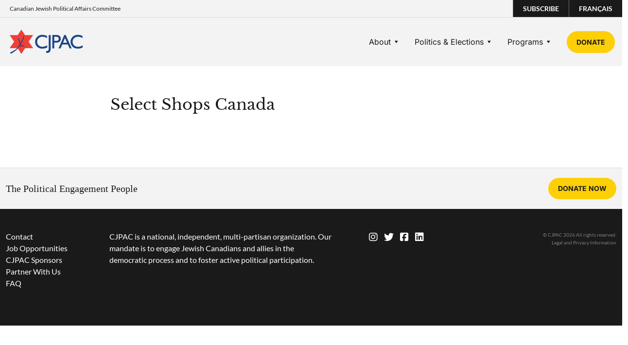

--- FILE ---
content_type: text/html; charset=UTF-8
request_url: https://cjpac.ca/sponsor-logo/select-shops-canada/
body_size: 10739
content:
<!DOCTYPE html>
<html lang="en-US">
<head>
    <meta charset="UTF-8">
    <title>Select Shops Canada - CJPAC</title>
    <link href="https://cjpac.ca/wp-content/themes/cjpac/favicon.png" rel="shortcut icon" />
    <meta name="viewport" content="width=device-width, initial-scale=1"> 
	<link rel="alternate" hreflang="x-default" href="https://cjpac.ca" />
	<link rel="alternate" hreflang="en-ca" href="https://cjpac.ca">

	<meta name='robots' content='index, follow, max-image-preview:large, max-snippet:-1, max-video-preview:-1' />
	<style>img:is([sizes="auto" i], [sizes^="auto," i]) { contain-intrinsic-size: 3000px 1500px }</style>
	
	<!-- This site is optimized with the Yoast SEO plugin v26.7 - https://yoast.com/wordpress/plugins/seo/ -->
	<link rel="canonical" href="https://cjpac.ca/sponsor-logo/select-shops-canada/" />
	<meta property="og:locale" content="en_US" />
	<meta property="og:type" content="article" />
	<meta property="og:title" content="Select Shops Canada - CJPAC" />
	<meta property="og:url" content="https://cjpac.ca/sponsor-logo/select-shops-canada/" />
	<meta property="og:site_name" content="CJPAC" />
	<meta property="article:publisher" content="https://www.facebook.com/cjpac" />
	<meta name="twitter:card" content="summary_large_image" />
	<meta name="twitter:site" content="@cjpac" />
	<script type="application/ld+json" class="yoast-schema-graph">{"@context":"https://schema.org","@graph":[{"@type":"WebPage","@id":"https://cjpac.ca/sponsor-logo/select-shops-canada/","url":"https://cjpac.ca/sponsor-logo/select-shops-canada/","name":"Select Shops Canada - CJPAC","isPartOf":{"@id":"https://cjpac.ca/#website"},"datePublished":"2022-07-25T14:53:56+00:00","breadcrumb":{"@id":"https://cjpac.ca/sponsor-logo/select-shops-canada/#breadcrumb"},"inLanguage":"en-US","potentialAction":[{"@type":"ReadAction","target":["https://cjpac.ca/sponsor-logo/select-shops-canada/"]}]},{"@type":"BreadcrumbList","@id":"https://cjpac.ca/sponsor-logo/select-shops-canada/#breadcrumb","itemListElement":[{"@type":"ListItem","position":1,"name":"Home","item":"https://cjpac.ca/"},{"@type":"ListItem","position":2,"name":"Sponsor Logos","item":"https://cjpac.ca/sponsor-logo/"},{"@type":"ListItem","position":3,"name":"Select Shops Canada"}]},{"@type":"WebSite","@id":"https://cjpac.ca/#website","url":"https://cjpac.ca/","name":"CJPAC","description":"The Political Engagement People - CJPAC is here to help community members get involved in Canadian politics.","publisher":{"@id":"https://cjpac.ca/#organization"},"potentialAction":[{"@type":"SearchAction","target":{"@type":"EntryPoint","urlTemplate":"https://cjpac.ca/?s={search_term_string}"},"query-input":{"@type":"PropertyValueSpecification","valueRequired":true,"valueName":"search_term_string"}}],"inLanguage":"en-US"},{"@type":"Organization","@id":"https://cjpac.ca/#organization","name":"Canadian Jewish Political Affairs Committee","url":"https://cjpac.ca/","logo":{"@type":"ImageObject","inLanguage":"en-US","@id":"https://cjpac.ca/#/schema/logo/image/","url":"https://cjpac.ca/wp-content/uploads/2022/05/cjpac-logo.png","contentUrl":"https://cjpac.ca/wp-content/uploads/2022/05/cjpac-logo.png","width":300,"height":100,"caption":"Canadian Jewish Political Affairs Committee"},"image":{"@id":"https://cjpac.ca/#/schema/logo/image/"},"sameAs":["https://www.facebook.com/cjpac","https://x.com/cjpac"]}]}</script>
	<!-- / Yoast SEO plugin. -->


<link rel='dns-prefetch' href='//code.jquery.com' />
<link rel='dns-prefetch' href='//cdn.jsdelivr.net' />
<link rel='dns-prefetch' href='//kit.fontawesome.com' />
<script type="text/javascript">
/* <![CDATA[ */
window._wpemojiSettings = {"baseUrl":"https:\/\/s.w.org\/images\/core\/emoji\/16.0.1\/72x72\/","ext":".png","svgUrl":"https:\/\/s.w.org\/images\/core\/emoji\/16.0.1\/svg\/","svgExt":".svg","source":{"concatemoji":"https:\/\/cjpac.ca\/wp-includes\/js\/wp-emoji-release.min.js?ver=6.8.3"}};
/*! This file is auto-generated */
!function(s,n){var o,i,e;function c(e){try{var t={supportTests:e,timestamp:(new Date).valueOf()};sessionStorage.setItem(o,JSON.stringify(t))}catch(e){}}function p(e,t,n){e.clearRect(0,0,e.canvas.width,e.canvas.height),e.fillText(t,0,0);var t=new Uint32Array(e.getImageData(0,0,e.canvas.width,e.canvas.height).data),a=(e.clearRect(0,0,e.canvas.width,e.canvas.height),e.fillText(n,0,0),new Uint32Array(e.getImageData(0,0,e.canvas.width,e.canvas.height).data));return t.every(function(e,t){return e===a[t]})}function u(e,t){e.clearRect(0,0,e.canvas.width,e.canvas.height),e.fillText(t,0,0);for(var n=e.getImageData(16,16,1,1),a=0;a<n.data.length;a++)if(0!==n.data[a])return!1;return!0}function f(e,t,n,a){switch(t){case"flag":return n(e,"\ud83c\udff3\ufe0f\u200d\u26a7\ufe0f","\ud83c\udff3\ufe0f\u200b\u26a7\ufe0f")?!1:!n(e,"\ud83c\udde8\ud83c\uddf6","\ud83c\udde8\u200b\ud83c\uddf6")&&!n(e,"\ud83c\udff4\udb40\udc67\udb40\udc62\udb40\udc65\udb40\udc6e\udb40\udc67\udb40\udc7f","\ud83c\udff4\u200b\udb40\udc67\u200b\udb40\udc62\u200b\udb40\udc65\u200b\udb40\udc6e\u200b\udb40\udc67\u200b\udb40\udc7f");case"emoji":return!a(e,"\ud83e\udedf")}return!1}function g(e,t,n,a){var r="undefined"!=typeof WorkerGlobalScope&&self instanceof WorkerGlobalScope?new OffscreenCanvas(300,150):s.createElement("canvas"),o=r.getContext("2d",{willReadFrequently:!0}),i=(o.textBaseline="top",o.font="600 32px Arial",{});return e.forEach(function(e){i[e]=t(o,e,n,a)}),i}function t(e){var t=s.createElement("script");t.src=e,t.defer=!0,s.head.appendChild(t)}"undefined"!=typeof Promise&&(o="wpEmojiSettingsSupports",i=["flag","emoji"],n.supports={everything:!0,everythingExceptFlag:!0},e=new Promise(function(e){s.addEventListener("DOMContentLoaded",e,{once:!0})}),new Promise(function(t){var n=function(){try{var e=JSON.parse(sessionStorage.getItem(o));if("object"==typeof e&&"number"==typeof e.timestamp&&(new Date).valueOf()<e.timestamp+604800&&"object"==typeof e.supportTests)return e.supportTests}catch(e){}return null}();if(!n){if("undefined"!=typeof Worker&&"undefined"!=typeof OffscreenCanvas&&"undefined"!=typeof URL&&URL.createObjectURL&&"undefined"!=typeof Blob)try{var e="postMessage("+g.toString()+"("+[JSON.stringify(i),f.toString(),p.toString(),u.toString()].join(",")+"));",a=new Blob([e],{type:"text/javascript"}),r=new Worker(URL.createObjectURL(a),{name:"wpTestEmojiSupports"});return void(r.onmessage=function(e){c(n=e.data),r.terminate(),t(n)})}catch(e){}c(n=g(i,f,p,u))}t(n)}).then(function(e){for(var t in e)n.supports[t]=e[t],n.supports.everything=n.supports.everything&&n.supports[t],"flag"!==t&&(n.supports.everythingExceptFlag=n.supports.everythingExceptFlag&&n.supports[t]);n.supports.everythingExceptFlag=n.supports.everythingExceptFlag&&!n.supports.flag,n.DOMReady=!1,n.readyCallback=function(){n.DOMReady=!0}}).then(function(){return e}).then(function(){var e;n.supports.everything||(n.readyCallback(),(e=n.source||{}).concatemoji?t(e.concatemoji):e.wpemoji&&e.twemoji&&(t(e.twemoji),t(e.wpemoji)))}))}((window,document),window._wpemojiSettings);
/* ]]> */
</script>
<link rel='stylesheet' id='bootstrap-css-css' href='https://cdn.jsdelivr.net/npm/bootstrap@5.0.2/dist/css/bootstrap.min.css?ver=6.8.3' type='text/css' media='all' />
<link rel='stylesheet' id='elementor-default-css-css' href='https://cjpac.ca/wp-content/uploads/elementor/css/post-5.css?ver=6.8.3' type='text/css' media='all' />
<link rel='stylesheet' id='theme-css-css' href='https://cjpac.ca/wp-content/themes/cjpac/style.css?ver=6.8.3' type='text/css' media='all' />
<link rel='stylesheet' id='style-css-css' href='https://cjpac.ca/wp-content/themes/cjpac/style.css?ver=9.0' type='text/css' media='all' />
<link rel='stylesheet' id='screen-styles-css' href='https://cjpac.ca/wp-content/themes/cjpac/css/main.css?ver=1.0' type='text/css' media='all' />
<style id='wp-emoji-styles-inline-css' type='text/css'>

	img.wp-smiley, img.emoji {
		display: inline !important;
		border: none !important;
		box-shadow: none !important;
		height: 1em !important;
		width: 1em !important;
		margin: 0 0.07em !important;
		vertical-align: -0.1em !important;
		background: none !important;
		padding: 0 !important;
	}
</style>
<link rel='stylesheet' id='wp-block-library-css' href='https://cjpac.ca/wp-includes/css/dist/block-library/style.min.css?ver=6.8.3' type='text/css' media='all' />
<style id='classic-theme-styles-inline-css' type='text/css'>
/*! This file is auto-generated */
.wp-block-button__link{color:#fff;background-color:#32373c;border-radius:9999px;box-shadow:none;text-decoration:none;padding:calc(.667em + 2px) calc(1.333em + 2px);font-size:1.125em}.wp-block-file__button{background:#32373c;color:#fff;text-decoration:none}
</style>
<style id='global-styles-inline-css' type='text/css'>
:root{--wp--preset--aspect-ratio--square: 1;--wp--preset--aspect-ratio--4-3: 4/3;--wp--preset--aspect-ratio--3-4: 3/4;--wp--preset--aspect-ratio--3-2: 3/2;--wp--preset--aspect-ratio--2-3: 2/3;--wp--preset--aspect-ratio--16-9: 16/9;--wp--preset--aspect-ratio--9-16: 9/16;--wp--preset--color--black: #000000;--wp--preset--color--cyan-bluish-gray: #abb8c3;--wp--preset--color--white: #ffffff;--wp--preset--color--pale-pink: #f78da7;--wp--preset--color--vivid-red: #cf2e2e;--wp--preset--color--luminous-vivid-orange: #ff6900;--wp--preset--color--luminous-vivid-amber: #fcb900;--wp--preset--color--light-green-cyan: #7bdcb5;--wp--preset--color--vivid-green-cyan: #00d084;--wp--preset--color--pale-cyan-blue: #8ed1fc;--wp--preset--color--vivid-cyan-blue: #0693e3;--wp--preset--color--vivid-purple: #9b51e0;--wp--preset--gradient--vivid-cyan-blue-to-vivid-purple: linear-gradient(135deg,rgba(6,147,227,1) 0%,rgb(155,81,224) 100%);--wp--preset--gradient--light-green-cyan-to-vivid-green-cyan: linear-gradient(135deg,rgb(122,220,180) 0%,rgb(0,208,130) 100%);--wp--preset--gradient--luminous-vivid-amber-to-luminous-vivid-orange: linear-gradient(135deg,rgba(252,185,0,1) 0%,rgba(255,105,0,1) 100%);--wp--preset--gradient--luminous-vivid-orange-to-vivid-red: linear-gradient(135deg,rgba(255,105,0,1) 0%,rgb(207,46,46) 100%);--wp--preset--gradient--very-light-gray-to-cyan-bluish-gray: linear-gradient(135deg,rgb(238,238,238) 0%,rgb(169,184,195) 100%);--wp--preset--gradient--cool-to-warm-spectrum: linear-gradient(135deg,rgb(74,234,220) 0%,rgb(151,120,209) 20%,rgb(207,42,186) 40%,rgb(238,44,130) 60%,rgb(251,105,98) 80%,rgb(254,248,76) 100%);--wp--preset--gradient--blush-light-purple: linear-gradient(135deg,rgb(255,206,236) 0%,rgb(152,150,240) 100%);--wp--preset--gradient--blush-bordeaux: linear-gradient(135deg,rgb(254,205,165) 0%,rgb(254,45,45) 50%,rgb(107,0,62) 100%);--wp--preset--gradient--luminous-dusk: linear-gradient(135deg,rgb(255,203,112) 0%,rgb(199,81,192) 50%,rgb(65,88,208) 100%);--wp--preset--gradient--pale-ocean: linear-gradient(135deg,rgb(255,245,203) 0%,rgb(182,227,212) 50%,rgb(51,167,181) 100%);--wp--preset--gradient--electric-grass: linear-gradient(135deg,rgb(202,248,128) 0%,rgb(113,206,126) 100%);--wp--preset--gradient--midnight: linear-gradient(135deg,rgb(2,3,129) 0%,rgb(40,116,252) 100%);--wp--preset--font-size--small: 13px;--wp--preset--font-size--medium: 20px;--wp--preset--font-size--large: 36px;--wp--preset--font-size--x-large: 42px;--wp--preset--spacing--20: 0.44rem;--wp--preset--spacing--30: 0.67rem;--wp--preset--spacing--40: 1rem;--wp--preset--spacing--50: 1.5rem;--wp--preset--spacing--60: 2.25rem;--wp--preset--spacing--70: 3.38rem;--wp--preset--spacing--80: 5.06rem;--wp--preset--shadow--natural: 6px 6px 9px rgba(0, 0, 0, 0.2);--wp--preset--shadow--deep: 12px 12px 50px rgba(0, 0, 0, 0.4);--wp--preset--shadow--sharp: 6px 6px 0px rgba(0, 0, 0, 0.2);--wp--preset--shadow--outlined: 6px 6px 0px -3px rgba(255, 255, 255, 1), 6px 6px rgba(0, 0, 0, 1);--wp--preset--shadow--crisp: 6px 6px 0px rgba(0, 0, 0, 1);}:where(.is-layout-flex){gap: 0.5em;}:where(.is-layout-grid){gap: 0.5em;}body .is-layout-flex{display: flex;}.is-layout-flex{flex-wrap: wrap;align-items: center;}.is-layout-flex > :is(*, div){margin: 0;}body .is-layout-grid{display: grid;}.is-layout-grid > :is(*, div){margin: 0;}:where(.wp-block-columns.is-layout-flex){gap: 2em;}:where(.wp-block-columns.is-layout-grid){gap: 2em;}:where(.wp-block-post-template.is-layout-flex){gap: 1.25em;}:where(.wp-block-post-template.is-layout-grid){gap: 1.25em;}.has-black-color{color: var(--wp--preset--color--black) !important;}.has-cyan-bluish-gray-color{color: var(--wp--preset--color--cyan-bluish-gray) !important;}.has-white-color{color: var(--wp--preset--color--white) !important;}.has-pale-pink-color{color: var(--wp--preset--color--pale-pink) !important;}.has-vivid-red-color{color: var(--wp--preset--color--vivid-red) !important;}.has-luminous-vivid-orange-color{color: var(--wp--preset--color--luminous-vivid-orange) !important;}.has-luminous-vivid-amber-color{color: var(--wp--preset--color--luminous-vivid-amber) !important;}.has-light-green-cyan-color{color: var(--wp--preset--color--light-green-cyan) !important;}.has-vivid-green-cyan-color{color: var(--wp--preset--color--vivid-green-cyan) !important;}.has-pale-cyan-blue-color{color: var(--wp--preset--color--pale-cyan-blue) !important;}.has-vivid-cyan-blue-color{color: var(--wp--preset--color--vivid-cyan-blue) !important;}.has-vivid-purple-color{color: var(--wp--preset--color--vivid-purple) !important;}.has-black-background-color{background-color: var(--wp--preset--color--black) !important;}.has-cyan-bluish-gray-background-color{background-color: var(--wp--preset--color--cyan-bluish-gray) !important;}.has-white-background-color{background-color: var(--wp--preset--color--white) !important;}.has-pale-pink-background-color{background-color: var(--wp--preset--color--pale-pink) !important;}.has-vivid-red-background-color{background-color: var(--wp--preset--color--vivid-red) !important;}.has-luminous-vivid-orange-background-color{background-color: var(--wp--preset--color--luminous-vivid-orange) !important;}.has-luminous-vivid-amber-background-color{background-color: var(--wp--preset--color--luminous-vivid-amber) !important;}.has-light-green-cyan-background-color{background-color: var(--wp--preset--color--light-green-cyan) !important;}.has-vivid-green-cyan-background-color{background-color: var(--wp--preset--color--vivid-green-cyan) !important;}.has-pale-cyan-blue-background-color{background-color: var(--wp--preset--color--pale-cyan-blue) !important;}.has-vivid-cyan-blue-background-color{background-color: var(--wp--preset--color--vivid-cyan-blue) !important;}.has-vivid-purple-background-color{background-color: var(--wp--preset--color--vivid-purple) !important;}.has-black-border-color{border-color: var(--wp--preset--color--black) !important;}.has-cyan-bluish-gray-border-color{border-color: var(--wp--preset--color--cyan-bluish-gray) !important;}.has-white-border-color{border-color: var(--wp--preset--color--white) !important;}.has-pale-pink-border-color{border-color: var(--wp--preset--color--pale-pink) !important;}.has-vivid-red-border-color{border-color: var(--wp--preset--color--vivid-red) !important;}.has-luminous-vivid-orange-border-color{border-color: var(--wp--preset--color--luminous-vivid-orange) !important;}.has-luminous-vivid-amber-border-color{border-color: var(--wp--preset--color--luminous-vivid-amber) !important;}.has-light-green-cyan-border-color{border-color: var(--wp--preset--color--light-green-cyan) !important;}.has-vivid-green-cyan-border-color{border-color: var(--wp--preset--color--vivid-green-cyan) !important;}.has-pale-cyan-blue-border-color{border-color: var(--wp--preset--color--pale-cyan-blue) !important;}.has-vivid-cyan-blue-border-color{border-color: var(--wp--preset--color--vivid-cyan-blue) !important;}.has-vivid-purple-border-color{border-color: var(--wp--preset--color--vivid-purple) !important;}.has-vivid-cyan-blue-to-vivid-purple-gradient-background{background: var(--wp--preset--gradient--vivid-cyan-blue-to-vivid-purple) !important;}.has-light-green-cyan-to-vivid-green-cyan-gradient-background{background: var(--wp--preset--gradient--light-green-cyan-to-vivid-green-cyan) !important;}.has-luminous-vivid-amber-to-luminous-vivid-orange-gradient-background{background: var(--wp--preset--gradient--luminous-vivid-amber-to-luminous-vivid-orange) !important;}.has-luminous-vivid-orange-to-vivid-red-gradient-background{background: var(--wp--preset--gradient--luminous-vivid-orange-to-vivid-red) !important;}.has-very-light-gray-to-cyan-bluish-gray-gradient-background{background: var(--wp--preset--gradient--very-light-gray-to-cyan-bluish-gray) !important;}.has-cool-to-warm-spectrum-gradient-background{background: var(--wp--preset--gradient--cool-to-warm-spectrum) !important;}.has-blush-light-purple-gradient-background{background: var(--wp--preset--gradient--blush-light-purple) !important;}.has-blush-bordeaux-gradient-background{background: var(--wp--preset--gradient--blush-bordeaux) !important;}.has-luminous-dusk-gradient-background{background: var(--wp--preset--gradient--luminous-dusk) !important;}.has-pale-ocean-gradient-background{background: var(--wp--preset--gradient--pale-ocean) !important;}.has-electric-grass-gradient-background{background: var(--wp--preset--gradient--electric-grass) !important;}.has-midnight-gradient-background{background: var(--wp--preset--gradient--midnight) !important;}.has-small-font-size{font-size: var(--wp--preset--font-size--small) !important;}.has-medium-font-size{font-size: var(--wp--preset--font-size--medium) !important;}.has-large-font-size{font-size: var(--wp--preset--font-size--large) !important;}.has-x-large-font-size{font-size: var(--wp--preset--font-size--x-large) !important;}
:where(.wp-block-post-template.is-layout-flex){gap: 1.25em;}:where(.wp-block-post-template.is-layout-grid){gap: 1.25em;}
:where(.wp-block-columns.is-layout-flex){gap: 2em;}:where(.wp-block-columns.is-layout-grid){gap: 2em;}
:root :where(.wp-block-pullquote){font-size: 1.5em;line-height: 1.6;}
</style>
<link rel='stylesheet' id='megamenu-css' href='https://cjpac.ca/wp-content/uploads/maxmegamenu/style.css?ver=fa5486' type='text/css' media='all' />
<link rel='stylesheet' id='dashicons-css' href='https://cjpac.ca/wp-includes/css/dashicons.min.css?ver=6.8.3' type='text/css' media='all' />
<link rel='stylesheet' id='megamenu-genericons-css' href='https://cjpac.ca/wp-content/plugins/megamenu-pro/icons/genericons/genericons/genericons.css?ver=2.4.4' type='text/css' media='all' />
<link rel='stylesheet' id='megamenu-fontawesome-css' href='https://cjpac.ca/wp-content/plugins/megamenu-pro/icons/fontawesome/css/font-awesome.min.css?ver=2.4.4' type='text/css' media='all' />
<link rel='stylesheet' id='megamenu-fontawesome5-css' href='https://cjpac.ca/wp-content/plugins/megamenu-pro/icons/fontawesome5/css/all.min.css?ver=2.4.4' type='text/css' media='all' />
<link rel='stylesheet' id='megamenu-fontawesome6-css' href='https://cjpac.ca/wp-content/plugins/megamenu-pro/icons/fontawesome6/css/all.min.css?ver=2.4.4' type='text/css' media='all' />
<link rel='stylesheet' id='elementor-icons-css' href='https://cjpac.ca/wp-content/plugins/elementor/assets/lib/eicons/css/elementor-icons.min.css?ver=5.45.0' type='text/css' media='all' />
<link rel='stylesheet' id='elementor-frontend-css' href='https://cjpac.ca/wp-content/plugins/elementor/assets/css/frontend.min.css?ver=3.34.1' type='text/css' media='all' />
<link rel='stylesheet' id='elementor-post-5-css' href='https://cjpac.ca/wp-content/uploads/elementor/css/post-5.css?ver=1768660697' type='text/css' media='all' />
<link rel='stylesheet' id='elementor-gf-local-lato-css' href='https://cjpac.ca/wp-content/uploads/elementor/google-fonts/css/lato.css?ver=1742222241' type='text/css' media='all' />
<link rel='stylesheet' id='elementor-gf-local-librebaskerville-css' href='https://cjpac.ca/wp-content/uploads/elementor/google-fonts/css/librebaskerville.css?ver=1742222243' type='text/css' media='all' />
<link rel='stylesheet' id='elementor-gf-local-roboto-css' href='https://cjpac.ca/wp-content/uploads/elementor/google-fonts/css/roboto.css?ver=1742222265' type='text/css' media='all' />
<link rel='stylesheet' id='elementor-gf-local-francoisone-css' href='https://cjpac.ca/wp-content/uploads/elementor/google-fonts/css/francoisone.css?ver=1742222266' type='text/css' media='all' />
<link rel='stylesheet' id='elementor-gf-local-inter-css' href='https://cjpac.ca/wp-content/uploads/elementor/google-fonts/css/inter.css?ver=1742222288' type='text/css' media='all' />
<script type="text/javascript" src="https://code.jquery.com/jquery-latest.min.js?ver=6.8.3" id="jq-js"></script>
<script type="text/javascript" src="https://cdn.jsdelivr.net/npm/masonry-layout@4.2.2/dist/masonry.pkgd.min.js?ver=6.8.3" id="boot-masonry-js"></script>
<script type="text/javascript" src="https://cjpac.ca/wp-includes/js/jquery/jquery.min.js?ver=3.7.1" id="jquery-core-js"></script>
<script type="text/javascript" src="https://cjpac.ca/wp-includes/js/jquery/jquery-migrate.min.js?ver=3.4.1" id="jquery-migrate-js"></script>
<script type="text/javascript" src="https://kit.fontawesome.com/7be1b0ce87.js?ver=6.8.3" id="font-awesome-js"></script>
<script type="text/javascript" src="https://cjpac.ca/wp-content/themes/cjpac/js/nav.js?ver=6.8.3" id="nav-js-js"></script>
<script type="text/javascript" src="https://cjpac.ca/wp-content/themes/cjpac/js/accordions.js?ver=6.8.3" id="accordions-js-js"></script>
<link rel="https://api.w.org/" href="https://cjpac.ca/wp-json/" /><link rel="alternate" title="JSON" type="application/json" href="https://cjpac.ca/wp-json/wp/v2/sponsor-logo/25956" /><link rel="EditURI" type="application/rsd+xml" title="RSD" href="https://cjpac.ca/xmlrpc.php?rsd" />
<link rel='shortlink' href='https://cjpac.ca/?p=25956' />
<link rel="alternate" title="oEmbed (JSON)" type="application/json+oembed" href="https://cjpac.ca/wp-json/oembed/1.0/embed?url=https%3A%2F%2Fcjpac.ca%2Fsponsor-logo%2Fselect-shops-canada%2F" />
<link rel="alternate" title="oEmbed (XML)" type="text/xml+oembed" href="https://cjpac.ca/wp-json/oembed/1.0/embed?url=https%3A%2F%2Fcjpac.ca%2Fsponsor-logo%2Fselect-shops-canada%2F&#038;format=xml" />
<meta name="generator" content="Elementor 3.34.1; features: additional_custom_breakpoints; settings: css_print_method-external, google_font-enabled, font_display-auto">
<script async src="https://www.googletagmanager.com/gtag/js?id=G-GM5LR6B6F4"></script>
<script>
  window.dataLayer = window.dataLayer || [];
  function gtag(){dataLayer.push(arguments);}
  gtag('js', new Date());

  gtag('config', 'G-GM5LR6B6F4');
</script>
			<style>
				.e-con.e-parent:nth-of-type(n+4):not(.e-lazyloaded):not(.e-no-lazyload),
				.e-con.e-parent:nth-of-type(n+4):not(.e-lazyloaded):not(.e-no-lazyload) * {
					background-image: none !important;
				}
				@media screen and (max-height: 1024px) {
					.e-con.e-parent:nth-of-type(n+3):not(.e-lazyloaded):not(.e-no-lazyload),
					.e-con.e-parent:nth-of-type(n+3):not(.e-lazyloaded):not(.e-no-lazyload) * {
						background-image: none !important;
					}
				}
				@media screen and (max-height: 640px) {
					.e-con.e-parent:nth-of-type(n+2):not(.e-lazyloaded):not(.e-no-lazyload),
					.e-con.e-parent:nth-of-type(n+2):not(.e-lazyloaded):not(.e-no-lazyload) * {
						background-image: none !important;
					}
				}
			</style>
			<style type="text/css">/** Mega Menu CSS: fs **/</style>

		
</head>
<body class="wp-singular sponsor-logo-template-default single single-sponsor-logo postid-25956 wp-theme-cjpac mega-menu-main-menu-en mega-menu-secondary-menu-en mega-menu-main-menu-fr mega-menu-secondary-menu-fr elementor-default elementor-kit-5">
 
	<header>  
		<div class="header-upper">
			<div class="org-name">Canadian Jewish Political Affairs Committee</div>
			<nav class="secondary-menu"> 
				<div id="mega-menu-wrap-secondary-menu-en" class="mega-menu-wrap"><div class="mega-menu-toggle"><div class="mega-toggle-blocks-left"></div><div class="mega-toggle-blocks-center"></div><div class="mega-toggle-blocks-right"><div class='mega-toggle-block mega-menu-toggle-animated-block mega-toggle-block-0' id='mega-toggle-block-0'><button aria-label="Toggle Menu" class="mega-toggle-animated mega-toggle-animated-slider" type="button" aria-expanded="false">
                  <span class="mega-toggle-animated-box">
                    <span class="mega-toggle-animated-inner"></span>
                  </span>
                </button></div></div></div><ul id="mega-menu-secondary-menu-en" class="mega-menu max-mega-menu mega-menu-horizontal mega-no-js" data-event="hover_intent" data-effect="fade_up" data-effect-speed="100" data-effect-mobile="disabled" data-effect-speed-mobile="0" data-mobile-force-width="false" data-second-click="go" data-document-click="collapse" data-vertical-behaviour="standard" data-breakpoint="0" data-unbind="true" data-mobile-state="collapse_all" data-mobile-direction="vertical" data-hover-intent-timeout="300" data-hover-intent-interval="100" data-overlay-desktop="false" data-overlay-mobile="false"><li class="mega-menu-item mega-menu-item-type-post_type mega-menu-item-object-page mega-align-bottom-left mega-menu-flyout mega-menu-item-26761" id="mega-menu-item-26761"><a class="mega-menu-link" href="https://cjpac.ca/subscribe/" tabindex="0">Subscribe</a></li><li class="mega-menu-item mega-menu-item-type-custom mega-menu-item-object-custom mega-align-bottom-left mega-menu-flyout mega-menu-item-26207" id="mega-menu-item-26207"><a class="mega-menu-link" href="/fr" tabindex="0">Français</a></li></ul></div>  
			</nav>
		</div>
		<div class="header-lower">
			<a class="site-logo" href="https://cjpac.ca">CJPAC</a>
			<a class="mobile-nav-btn" href="https://cjpac.pllenty.com/" target="_blank">Donate</a>
			<nav class="main-menu">  
				<div id="mega-menu-wrap-main-menu-en" class="mega-menu-wrap"><div class="mega-menu-toggle"><div class="mega-toggle-blocks-left"></div><div class="mega-toggle-blocks-center"></div><div class="mega-toggle-blocks-right"><div class='mega-toggle-block mega-menu-toggle-animated-block mega-toggle-block-1' id='mega-toggle-block-1'><button aria-label="Toggle Menu" class="mega-toggle-animated mega-toggle-animated-slider" type="button" aria-expanded="false">
                  <span class="mega-toggle-animated-box">
                    <span class="mega-toggle-animated-inner"></span>
                  </span>
                </button></div></div></div><ul id="mega-menu-main-menu-en" class="mega-menu max-mega-menu mega-menu-horizontal mega-no-js" data-event="hover_intent" data-effect="fade_up" data-effect-speed="100" data-effect-mobile="disabled" data-effect-speed-mobile="0" data-mobile-force-width="body" data-second-click="go" data-document-click="collapse" data-vertical-behaviour="standard" data-breakpoint="992" data-unbind="true" data-mobile-state="collapse_all" data-mobile-direction="vertical" data-hover-intent-timeout="300" data-hover-intent-interval="100" data-overlay-desktop="false" data-overlay-mobile="false"><li class="mega-menu-item mega-menu-item-type-custom mega-menu-item-object-custom mega-menu-item-has-children mega-align-bottom-left mega-menu-flyout mega-menu-item-43" id="mega-menu-item-43"><a class="mega-menu-link" href="#" aria-expanded="false" tabindex="0">About<span class="mega-indicator" aria-hidden="true"></span></a>
<ul class="mega-sub-menu">
<li class="mega-menu-item mega-menu-item-type-post_type mega-menu-item-object-page mega-menu-item-44" id="mega-menu-item-44"><a class="mega-menu-link" href="https://cjpac.ca/about-cjpac/">About CJPAC</a></li><li class="mega-menu-item mega-menu-item-type-post_type mega-menu-item-object-page mega-menu-item-46" id="mega-menu-item-46"><a class="mega-menu-link" href="https://cjpac.ca/staff/">Staff</a></li><li class="mega-menu-item mega-menu-item-type-post_type mega-menu-item-object-page mega-menu-item-45" id="mega-menu-item-45"><a class="mega-menu-link" href="https://cjpac.ca/advisory-board/">Advisory Board</a></li></ul>
</li><li class="mega-menu-item mega-menu-item-type-custom mega-menu-item-object-custom mega-menu-item-has-children mega-align-bottom-left mega-menu-flyout mega-menu-item-48" id="mega-menu-item-48"><a class="mega-menu-link" href="#" aria-expanded="false" tabindex="0">Politics & Elections<span class="mega-indicator" aria-hidden="true"></span></a>
<ul class="mega-sub-menu">
<li class="mega-menu-item mega-menu-item-type-post_type mega-menu-item-object-page mega-menu-item-51" id="mega-menu-item-51"><a class="mega-menu-link" href="https://cjpac.ca/get-involved/">Get Involved in Politics</a></li><li class="mega-menu-item mega-menu-item-type-post_type mega-menu-item-object-page mega-menu-item-50" id="mega-menu-item-50"><a class="mega-menu-link" href="https://cjpac.ca/cjpac-tionary/">CJPAC-tionary</a></li></ul>
</li><li class="mega-menu-item mega-menu-item-type-custom mega-menu-item-object-custom mega-menu-item-has-children mega-align-bottom-left mega-menu-flyout mega-menu-item-54" id="mega-menu-item-54"><a class="mega-menu-link" href="#" aria-expanded="false" tabindex="0">Programs<span class="mega-indicator" aria-hidden="true"></span></a>
<ul class="mega-sub-menu">
<li class="mega-menu-item mega-menu-item-type-post_type mega-menu-item-object-page mega-menu-item-58" id="mega-menu-item-58"><a class="mega-menu-link" href="https://cjpac.ca/fellowship/">Fellowship</a></li><li class="mega-menu-item mega-menu-item-type-post_type mega-menu-item-object-page mega-menu-item-57" id="mega-menu-item-57"><a class="mega-menu-link" href="https://cjpac.ca/generation/">Generation</a></li><li class="mega-menu-item mega-menu-item-type-post_type mega-menu-item-object-page mega-menu-item-27884" id="mega-menu-item-27884"><a class="mega-menu-link" href="https://cjpac.ca/act/">Advancing Campaign Training</a></li><li class="mega-menu-item mega-menu-item-type-post_type mega-menu-item-object-page mega-menu-item-27869" id="mega-menu-item-27869"><a class="mega-menu-link" href="https://cjpac.ca/action_academy/">Action Academy</a></li><li class="mega-menu-item mega-menu-item-type-post_type mega-menu-item-object-page mega-menu-item-27424" id="mega-menu-item-27424"><a class="mega-menu-link" href="https://cjpac.ca/takeaction/">Year of Political Action</a></li></ul>
</li><li class="mega-donate-btn mega-menu-item mega-menu-item-type-custom mega-menu-item-object-custom mega-align-bottom-left mega-menu-flyout mega-hide-on-mobile mega-menu-item-60 donate-btn" id="mega-menu-item-60"><a target="_blank" class="mega-menu-link" href="https://cjpac.pllenty.com" tabindex="0">Donate</a></li></ul></div>  
			</nav>
		</div>
	</header>

<div class="site-content">
  
    <div class="elementor-section elementor-section-boxed">
        <div class="elementor-container"> 
            <div class="container-fluid p-0">
                <div class="row">
                    <div class="col-lg-8 offset-lg-2 col-sm-12">
                        		<div data-elementor-type="section" data-elementor-id="25534" class="elementor elementor-25534" data-elementor-post-type="elementor_library">
					<section class="elementor-section elementor-top-section elementor-element elementor-element-4f9937c4 elementor-section-boxed elementor-section-height-default elementor-section-height-default" data-id="4f9937c4" data-element_type="section">
						<div class="elementor-container elementor-column-gap-default">
					<div class="elementor-column elementor-col-100 elementor-top-column elementor-element elementor-element-a6e8d44" data-id="a6e8d44" data-element_type="column">
			<div class="elementor-widget-wrap elementor-element-populated">
						<div class="elementor-element elementor-element-37d5c2f9 elementor-widget__width-auto elementor-widget elementor-widget-heading" data-id="37d5c2f9" data-element_type="widget" data-widget_type="heading.default">
				<div class="elementor-widget-container">
					<h1 class="elementor-heading-title elementor-size-default">Select Shops Canada</h1>				</div>
				</div>
					</div>
		</div>
					</div>
		</section>
				</div>
		                    </div>
                </div>
            </div>
        </div>
    </div>

    <div class="elementor-section elementor-section-boxed">
        <div class="elementor-container"> 

            <div class="container-fluid post-single">
                <div class="row">
                    <div class="col-lg-8 offset-lg-2 col-sm-12">
                        
                         
 
                          

                          

                    </div>
                </div>
            </div>
        </div>
    </div>

		<div data-elementor-type="section" data-elementor-id="412" class="elementor elementor-412" data-elementor-post-type="elementor_library">
					<section class="elementor-section elementor-top-section elementor-element elementor-element-4602e0af elementor-section-boxed elementor-section-height-default elementor-section-height-default" data-id="4602e0af" data-element_type="section">
						<div class="elementor-container elementor-column-gap-no">
					<div class="elementor-column elementor-col-100 elementor-top-column elementor-element elementor-element-51764774" data-id="51764774" data-element_type="column">
			<div class="elementor-widget-wrap elementor-element-populated">
						<div class="elementor-element elementor-element-6f998f5f elementor-widget elementor-widget-spacer" data-id="6f998f5f" data-element_type="widget" data-widget_type="spacer.default">
				<div class="elementor-widget-container">
							<div class="elementor-spacer">
			<div class="elementor-spacer-inner"></div>
		</div>
						</div>
				</div>
					</div>
		</div>
					</div>
		</section>
				</div>
		
 

</div> <!-- .site-content -->

<footer> 
  <div class="modal">
    <div class="modal-overlay modal-toggle"></div>
    <div class="modal-wrapper modal-transition">
      <div class="modal-header">
        <button class="modal-close modal-toggle"><i class="fa fa-close" style="    font-size: 30px;"></i></button>
      </div>
      
      <div class="modal-body">
        <div class="modal-content">
          <iframe src="https://go.cjpac.ca/l/1014872/2023-03-13/pnp" height="255px" width="100%" scrolling="no" title="Iframe Example"></iframe>
        </div>
      </div>
    </div>
  </div>
	<div class="footer-header">
		<div class="elementor-section elementor-section-boxed">
			<div class="elementor-container">
				<div class="container-fluid">
					<div class="row"> 
						<div class="col-lg-8 col-md-8 col-sm-8 col-xs-12">
															<div class="site-slogan">The Political Engagement People</div>
							 
						</div>
						<div class="col-lg-4 col-md-4 col-sm-4 d-none d-sm-block"> 
															<a href="https://cjpac.pllenty.com" class="footer-btn elementor-button" target="_blank">Donate Now</a>
							  
						</div>
					</div> 
				</div>
			</div>
		</div> 
	</div>
	<div class="elementor-section elementor-section-boxed">
		<div class="elementor-container"> 
			<div class="container-fluid">
				<div class="row footer-row"> 
					<div class="col-lg-2 col-md-3 col-sm-6">
						<div class="footer-col">
							<div class="footer-content-block">
																	<div class="menu-footer-menu-en-container"><ul id="menu-footer-menu-en" class="menu"><li id="menu-item-66" class="menu-item menu-item-type-post_type menu-item-object-page menu-item-66"><a href="https://cjpac.ca/contact/">Contact</a></li>
<li id="menu-item-25500" class="menu-item menu-item-type-post_type menu-item-object-page menu-item-25500"><a href="https://cjpac.ca/job-opportunities/">Job Opportunities</a></li>
<li id="menu-item-65" class="menu-item menu-item-type-post_type menu-item-object-page menu-item-65"><a href="https://cjpac.ca/cjpac-sponsors/">CJPAC Sponsors</a></li>
<li id="menu-item-64" class="menu-item menu-item-type-post_type menu-item-object-page menu-item-64"><a href="https://cjpac.ca/partner-with-us/">Partner With Us</a></li>
<li id="menu-item-63" class="menu-item menu-item-type-post_type menu-item-object-page menu-item-63"><a href="https://cjpac.ca/faq/">FAQ</a></li>
</ul></div>								 
							</div> 
						</div>
					</div>
					<div class="col-lg-5 col-md-6 col-sm-6">
						<div class="footer-col">
							<div class="footer-content-block">
																	<p class="footer-org-description">CJPAC is a national, independent, multi-partisan organization. Our mandate is to engage Jewish Canadians and allies in the democratic process and to foster active political participation.</p>
								  
							</div>
						</div>
					</div>
					<div class="col-lg-5 col-md-3 col-sm-12">
						<div class="container-fluid p-0">
							<div class="row"> 
								<div class="col-lg-6 col-md-12 col-sm-6">
									<div class="footer-col">
										<div class="footer-content-block">  
											<ul class="social-accounts">
												<li><a href="https://www.instagram.com/cjpac/" target="_blank"><i class="fa-brands fa-instagram"></i></a></li>
												<li><a href="https://twitter.com/cjpac" target="_blank"><i class="fa-brands fa-twitter"></i></a></li>
												<li><a href="https://www.facebook.com/cjpac" target="_blank"><i class="fa-brands fa-facebook-square"></i></a></li>
												<li><a href="https://ca.linkedin.com/company/cjpac" target="_blank"><i class="fa-brands fa-linkedin"></i></a></li>
											</ul>
										</div>
									</div>
								</div>
								<div class="col-lg-6 col-md-12 col-sm-6">
									<div class="footer-col">
										<div class="footer-content-block">  
											<div class="footer-legals">
																							© CJPAC 2026 All rights reserved.<br>
												Legal and Privacy Information
															
											</div>
										</div>
									</div>
								</div>
							</div>	 
						</div> 
					</div>
				</div> 
			</div>
		</div>
	</div> 

</footer> 

<script type="speculationrules">
{"prefetch":[{"source":"document","where":{"and":[{"href_matches":"\/*"},{"not":{"href_matches":["\/wp-*.php","\/wp-admin\/*","\/wp-content\/uploads\/*","\/wp-content\/*","\/wp-content\/plugins\/*","\/wp-content\/themes\/cjpac\/*","\/*\\?(.+)"]}},{"not":{"selector_matches":"a[rel~=\"nofollow\"]"}},{"not":{"selector_matches":".no-prefetch, .no-prefetch a"}}]},"eagerness":"conservative"}]}
</script>
			<script>
				const lazyloadRunObserver = () => {
					const lazyloadBackgrounds = document.querySelectorAll( `.e-con.e-parent:not(.e-lazyloaded)` );
					const lazyloadBackgroundObserver = new IntersectionObserver( ( entries ) => {
						entries.forEach( ( entry ) => {
							if ( entry.isIntersecting ) {
								let lazyloadBackground = entry.target;
								if( lazyloadBackground ) {
									lazyloadBackground.classList.add( 'e-lazyloaded' );
								}
								lazyloadBackgroundObserver.unobserve( entry.target );
							}
						});
					}, { rootMargin: '200px 0px 200px 0px' } );
					lazyloadBackgrounds.forEach( ( lazyloadBackground ) => {
						lazyloadBackgroundObserver.observe( lazyloadBackground );
					} );
				};
				const events = [
					'DOMContentLoaded',
					'elementor/lazyload/observe',
				];
				events.forEach( ( event ) => {
					document.addEventListener( event, lazyloadRunObserver );
				} );
			</script>
			<link rel='stylesheet' id='elementor-post-25534-css' href='https://cjpac.ca/wp-content/uploads/elementor/css/post-25534.css?ver=1768661044' type='text/css' media='all' />
<link rel='stylesheet' id='widget-heading-css' href='https://cjpac.ca/wp-content/plugins/elementor/assets/css/widget-heading.min.css?ver=3.34.1' type='text/css' media='all' />
<link rel='stylesheet' id='elementor-post-412-css' href='https://cjpac.ca/wp-content/uploads/elementor/css/post-412.css?ver=1768660739' type='text/css' media='all' />
<link rel='stylesheet' id='widget-spacer-css' href='https://cjpac.ca/wp-content/plugins/elementor/assets/css/widget-spacer.min.css?ver=3.34.1' type='text/css' media='all' />
<script type="text/javascript" src="https://cdn.jsdelivr.net/npm/bootstrap@5.0.2/dist/js/bootstrap.bundle.min.js?ver=6.8.3" id="boot-js-2-js"></script>
<script type="text/javascript" src="https://cjpac.ca/wp-includes/js/hoverIntent.min.js?ver=1.10.2" id="hoverIntent-js"></script>
<script type="text/javascript" src="https://cjpac.ca/wp-content/plugins/megamenu/js/maxmegamenu.js?ver=3.7" id="megamenu-js"></script>
<script type="text/javascript" src="https://cjpac.ca/wp-content/plugins/megamenu-pro/assets/public.js?ver=2.4.4" id="megamenu-pro-js"></script>
<script type="text/javascript" src="https://cjpac.ca/wp-content/plugins/elementor/assets/js/webpack.runtime.min.js?ver=3.34.1" id="elementor-webpack-runtime-js"></script>
<script type="text/javascript" src="https://cjpac.ca/wp-content/plugins/elementor/assets/js/frontend-modules.min.js?ver=3.34.1" id="elementor-frontend-modules-js"></script>
<script type="text/javascript" src="https://cjpac.ca/wp-includes/js/jquery/ui/core.min.js?ver=1.13.3" id="jquery-ui-core-js"></script>
<script type="text/javascript" id="elementor-frontend-js-before">
/* <![CDATA[ */
var elementorFrontendConfig = {"environmentMode":{"edit":false,"wpPreview":false,"isScriptDebug":false},"i18n":{"shareOnFacebook":"Share on Facebook","shareOnTwitter":"Share on Twitter","pinIt":"Pin it","download":"Download","downloadImage":"Download image","fullscreen":"Fullscreen","zoom":"Zoom","share":"Share","playVideo":"Play Video","previous":"Previous","next":"Next","close":"Close","a11yCarouselPrevSlideMessage":"Previous slide","a11yCarouselNextSlideMessage":"Next slide","a11yCarouselFirstSlideMessage":"This is the first slide","a11yCarouselLastSlideMessage":"This is the last slide","a11yCarouselPaginationBulletMessage":"Go to slide"},"is_rtl":false,"breakpoints":{"xs":0,"sm":480,"md":768,"lg":1025,"xl":1440,"xxl":1600},"responsive":{"breakpoints":{"mobile":{"label":"Mobile Portrait","value":767,"default_value":767,"direction":"max","is_enabled":true},"mobile_extra":{"label":"Mobile Landscape","value":880,"default_value":880,"direction":"max","is_enabled":false},"tablet":{"label":"Tablet Portrait","value":1024,"default_value":1024,"direction":"max","is_enabled":true},"tablet_extra":{"label":"Tablet Landscape","value":1200,"default_value":1200,"direction":"max","is_enabled":false},"laptop":{"label":"Laptop","value":1366,"default_value":1366,"direction":"max","is_enabled":false},"widescreen":{"label":"Widescreen","value":2400,"default_value":2400,"direction":"min","is_enabled":false}},"hasCustomBreakpoints":false},"version":"3.34.1","is_static":false,"experimentalFeatures":{"additional_custom_breakpoints":true,"container":true,"theme_builder_v2":true,"nested-elements":true,"home_screen":true,"global_classes_should_enforce_capabilities":true,"e_variables":true,"cloud-library":true,"e_opt_in_v4_page":true,"e_interactions":true,"import-export-customization":true,"e_pro_variables":true},"urls":{"assets":"https:\/\/cjpac.ca\/wp-content\/plugins\/elementor\/assets\/","ajaxurl":"https:\/\/cjpac.ca\/wp-admin\/admin-ajax.php","uploadUrl":"https:\/\/cjpac.ca\/wp-content\/uploads"},"nonces":{"floatingButtonsClickTracking":"ccdb0763d9"},"swiperClass":"swiper","settings":{"page":[],"editorPreferences":[]},"kit":{"active_breakpoints":["viewport_mobile","viewport_tablet"],"global_image_lightbox":"yes","lightbox_enable_counter":"yes","lightbox_enable_fullscreen":"yes","lightbox_enable_zoom":"yes","lightbox_enable_share":"yes"},"post":{"id":25956,"title":"Select%20Shops%20Canada%20-%20CJPAC","excerpt":"","featuredImage":false}};
/* ]]> */
</script>
<script type="text/javascript" src="https://cjpac.ca/wp-content/plugins/elementor/assets/js/frontend.min.js?ver=3.34.1" id="elementor-frontend-js"></script>
<script type="text/javascript" src="https://cjpac.ca/wp-content/plugins/elementor-pro/assets/js/webpack-pro.runtime.min.js?ver=3.34.0" id="elementor-pro-webpack-runtime-js"></script>
<script type="text/javascript" src="https://cjpac.ca/wp-includes/js/dist/hooks.min.js?ver=4d63a3d491d11ffd8ac6" id="wp-hooks-js"></script>
<script type="text/javascript" src="https://cjpac.ca/wp-includes/js/dist/i18n.min.js?ver=5e580eb46a90c2b997e6" id="wp-i18n-js"></script>
<script type="text/javascript" id="wp-i18n-js-after">
/* <![CDATA[ */
wp.i18n.setLocaleData( { 'text direction\u0004ltr': [ 'ltr' ] } );
/* ]]> */
</script>
<script type="text/javascript" id="elementor-pro-frontend-js-before">
/* <![CDATA[ */
var ElementorProFrontendConfig = {"ajaxurl":"https:\/\/cjpac.ca\/wp-admin\/admin-ajax.php","nonce":"184d848b87","urls":{"assets":"https:\/\/cjpac.ca\/wp-content\/plugins\/elementor-pro\/assets\/","rest":"https:\/\/cjpac.ca\/wp-json\/"},"settings":{"lazy_load_background_images":true},"popup":{"hasPopUps":false},"shareButtonsNetworks":{"facebook":{"title":"Facebook","has_counter":true},"twitter":{"title":"Twitter"},"linkedin":{"title":"LinkedIn","has_counter":true},"pinterest":{"title":"Pinterest","has_counter":true},"reddit":{"title":"Reddit","has_counter":true},"vk":{"title":"VK","has_counter":true},"odnoklassniki":{"title":"OK","has_counter":true},"tumblr":{"title":"Tumblr"},"digg":{"title":"Digg"},"skype":{"title":"Skype"},"stumbleupon":{"title":"StumbleUpon","has_counter":true},"mix":{"title":"Mix"},"telegram":{"title":"Telegram"},"pocket":{"title":"Pocket","has_counter":true},"xing":{"title":"XING","has_counter":true},"whatsapp":{"title":"WhatsApp"},"email":{"title":"Email"},"print":{"title":"Print"},"x-twitter":{"title":"X"},"threads":{"title":"Threads"}},"facebook_sdk":{"lang":"en_US","app_id":""},"lottie":{"defaultAnimationUrl":"https:\/\/cjpac.ca\/wp-content\/plugins\/elementor-pro\/modules\/lottie\/assets\/animations\/default.json"}};
/* ]]> */
</script>
<script type="text/javascript" src="https://cjpac.ca/wp-content/plugins/elementor-pro/assets/js/frontend.min.js?ver=3.34.0" id="elementor-pro-frontend-js"></script>
<script type="text/javascript" src="https://cjpac.ca/wp-content/plugins/elementor-pro/assets/js/elements-handlers.min.js?ver=3.34.0" id="pro-elements-handlers-js"></script>
 <script>
$('.modal-toggle').on('click', function(e) {
	//alert();
  e.preventDefault();
  $('.modal').toggleClass('is-visible');
});
</script>
<script>(function(){function c(){var b=a.contentDocument||a.contentWindow.document;if(b){var d=b.createElement('script');d.innerHTML="window.__CF$cv$params={r:'9c0a2bfd6be3a0d6',t:'MTc2ODg2NTk3MS4wMDAwMDA='};var a=document.createElement('script');a.nonce='';a.src='/cdn-cgi/challenge-platform/scripts/jsd/main.js';document.getElementsByTagName('head')[0].appendChild(a);";b.getElementsByTagName('head')[0].appendChild(d)}}if(document.body){var a=document.createElement('iframe');a.height=1;a.width=1;a.style.position='absolute';a.style.top=0;a.style.left=0;a.style.border='none';a.style.visibility='hidden';document.body.appendChild(a);if('loading'!==document.readyState)c();else if(window.addEventListener)document.addEventListener('DOMContentLoaded',c);else{var e=document.onreadystatechange||function(){};document.onreadystatechange=function(b){e(b);'loading'!==document.readyState&&(document.onreadystatechange=e,c())}}}})();</script></body>
</html> 

--- FILE ---
content_type: text/html; charset=utf-8
request_url: https://go.cjpac.ca/l/1014872/2023-03-13/pnp
body_size: 2610
content:
<!DOCTYPE html>
<html>
	<head>
		<base href="" >
		<meta charset="utf-8"/>
		<meta http-equiv="Content-Type" content="text/html; text-align:center;charset=utf-8"/>
		<meta name="description" content=""/>
		<title></title>
	<link rel="stylesheet" type="text/css" href="https://go.cjpac.ca/css/form.css?ver=2021-09-20" />
<script type="text/javascript" src="https://go.cjpac.ca/js/piUtils.js?ver=2021-09-20"></script><script type="text/javascript">
piAId = '1015872';
piCId = '2045';
piHostname = 'pi.pardot.com';
if(!window['pi']) { window['pi'] = {}; } pi = window['pi']; if(!pi['tracker']) { pi['tracker'] = {}; } pi.tracker.pi_form = true;
(function() {
	function async_load(){
		var s = document.createElement('script'); s.type = 'text/javascript';
		s.src = ('https:' == document.location.protocol ? 'https://pi' : 'http://cdn') + '.pardot.com/pd.js';
		var c = document.getElementsByTagName('script')[0]; c.parentNode.insertBefore(s, c);
	}
	if(window.attachEvent) { window.attachEvent('onload', async_load); }
	else { window.addEventListener('load', async_load, false); }
})();
</script></head>
	<body>
		<p style="text-align:center;"><style>
    .form-contianer-wrap{width:100%;padding:0 20px;max-width:480px;margin:auto;}
    .form-field-group .form-field{margin:0;padding:0;}
    .form-field-group{box-sizing:border-box;padding-bottom: 20px;}
    .form-field-group:nth-child(1),.form-field-group:nth-child(3),.form-field-group:nth-child(6),.form-field-group:nth-child(9),.form-field-group:nth-child(11){width:50%;float:left;padding-right:10px;}
    .form-field-group:nth-child(2),.form-field-group:nth-child(4),.form-field-group:nth-child(7),.form-field-group:nth-child(10),.form-field-group:nth-child(12){width:50%;float:left;padding-left:10px;}
    .form-field-group:nth-child(5){clear:both;}
    .field-label{font-weight:700;}
    form.form input.text,form.form input.date,form.form select{width:100%;padding:6px 12px;font-size:14px;border: 1px solid #ccc;border-radius: 4px;box-shadow: inset 0 1px 1px rgb(0 0 0 / 8%);box-sizing: border-box;height:34px;}
    form.form p label{padding-bottom:6px;}
    form.form input.date{background-position:96% center;}
    .submit input{background-color: #EF4136;color: #fff;font-size: 18px;border-radius: 25px;padding: 10px 40px !important;margin-top: 10px !important;border:0;line-height: 1.42858;cursor:pointer;}
    .submit input:hover{background:red;}
    
</style>

<form accept-charset="UTF-8" method="post" action="https://go.cjpac.ca/l/1014872/2023-03-13/pnp" class="form" id="pardot-form">

<style type="text/css">
form.form p label { color: #000000; }
form.form .pd-checkbox:after { content: " "; display: table; clear: both; }
form.form .pd-checkbox { *zoom: 1; }
form.form .pd-checkbox .value span { float: left !important; }
</style>





	<style type="text/css">.subscribe-label .value label.inline {display:none;}.form-contianer-wrap {width: 100% !important;max-width:100% !important;display: flex;justify-content: space-between; gap: 20px;}.form-contianer-wrap input{border-color:#000 !important}form.form span.value{margin-left:0 !important}
  p.form-field.subscribe-label.Donation_Email.pd-checkbox{display: flex;flex-direction: row-reverse;margin-top: 15px;text-align: center;}.Donation_Email label{text-align:center !important}
  .submit input[type="submit"]{background-color: #fdcf07; color: #fff; font-size: 14px; border-radius: 25px; padding: 10px 40px !important; margin-top: 10px !important; border: 0; line-height: 1.42858; cursor: pointer;
    font-weight: 700 !important;
    text-transform: uppercase;    color: #000000;}
  form.form p.submit{margin:0 !important}
  form.form p label {
    display: contents !important;
    float: none !important;
    margin: 0 !important;
    padding: 3px 13px 0 0 !important;
    text-align: right !important;
    width: 380px !important;
}
  .subscribe-label .value label.inline {
    display: none !important;
}
  @media screen and (max-width:768px) {.form-contianer-wrap{display:block !important;max-width:95% !important}}
</style>

	<div class="form-contianer-wrap">
		

		
		<div class="form-field-group">
			<p class="form-field  first_name pd-text required    ">
				
					<label class="field-label" for="1014872_8213pi_1014872_8213">First Name</label>
				

				<input type="text" name="1014872_8213pi_1014872_8213" id="1014872_8213pi_1014872_8213" value="" class="text" size="30" maxlength="40" onchange="" onfocus="" />
				
			</p>
			<div id="error_for_1014872_8213pi_1014872_8213" style="display:none"></div>
			
		</div>
		
		<div class="form-field-group">
			<p class="form-field  last_name pd-text required    ">
				
					<label class="field-label" for="1014872_8216pi_1014872_8216">Last Name</label>
				

				<input type="text" name="1014872_8216pi_1014872_8216" id="1014872_8216pi_1014872_8216" value="" class="text" size="30" maxlength="80" onchange="" onfocus="" />
				
			</p>
			<div id="error_for_1014872_8216pi_1014872_8216" style="display:none"></div>
			
		</div>
		
		<div class="form-field-group">
			<p class="form-field  email pd-text required    ">
				
					<label class="field-label" for="1014872_8222pi_1014872_8222">Email</label>
				

				<input type="text" name="1014872_8222pi_1014872_8222" id="1014872_8222pi_1014872_8222" value="" class="text" size="30" maxlength="255" onchange="" onfocus="" />
				
			</p>
			<div id="error_for_1014872_8222pi_1014872_8222" style="display:none"></div>
			
		</div>
		
		<div class="form-field-group">
			<p class="form-field subscribe-label Donation_Email pd-checkbox     ">
				
					<label class="field-label" for="1014872_8225pi_1014872_8225">Yes, I want to receive CJPAC emails. Unsubscribe at anytime</label>
				

				<span class="value"><span><input type="checkbox" name="1014872_8225pi_1014872_8225_92403" id="1014872_8225pi_1014872_8225_92403" value="92403" onchange="" /><label class="inline" for="1014872_8225pi_1014872_8225_92403">True</label></span></span>
				
			</p>
			<div id="error_for_1014872_8225pi_1014872_8225" style="display:none"></div>
			
		</div>
		

		
	<p style="position:absolute; width:190px; left:-9999px; top: -9999px;visibility:hidden;">
		<label for="pi_extra_field">Comments</label>
		<input type="text" name="pi_extra_field" id="pi_extra_field"/>
	</p>
		

		<!-- forces IE5-8 to correctly submit UTF8 content  -->
		<input name="_utf8" type="hidden" value="&#9731;" />

		<p class="submit">
			<input type="submit" accesskey="s" value="Signup" />
		</p>
		</div>
	<p style="text-align: center;"><span style="color: red;font-size: 15px;font-style: italic;font-weight: bold;">Note: </span><span style="font-family:Arial,Helvetica,sans-serif;"><span style="font-size: 15px;font-style: italic;font-weight: bold;color: #000;">You can opt out of our emails and/or text messages at any time and we will never share your information without your consent.</span></span></p>




<script type="text/javascript">
//<![CDATA[

	var anchors = document.getElementsByTagName("a");
	for (var i=0; i<anchors.length; i++) {
		var anchor = anchors[i];
		if(anchor.getAttribute("href")&&!anchor.getAttribute("target")) {
			anchor.target = "_top";
		}
	}
		
//]]>
</script>
<input type="hidden" name="hiddenDependentFields" id="hiddenDependentFields" value="" /></form>
<script type="text/javascript">(function(){ pardot.$(document).ready(function(){ (function() {
	var $ = window.pardot.$;
	window.pardot.FormDependencyMap = [];

	$('.form-field-primary input, .form-field-primary select').each(function(index, input) {
		$(input).on('change', window.piAjax.checkForDependentField);
		window.piAjax.checkForDependentField.call(input);
	});
})(); });})();</script></p>
	</body>
</html>


--- FILE ---
content_type: text/css
request_url: https://cjpac.ca/wp-content/themes/cjpac/style.css?ver=6.8.3
body_size: 338
content:
/*
THEME NAME: CJPAC
THEME URI: cjpac.ca
DESCRIPTION: Custom theme designed for CJPAC
VERSION: 2.0
AUTHOR: Waverley Creative  
AUTHOR URI: http://www.waverleycreative.com
*/
.modal {
    /* position: absolute;
    z-index: 10000;
    top: 230%; */
    /* left: 0; */
    visibility: hidden;
    /* width: 100%;
    height: 100%; */
}

.modal.is-visible {
    visibility: visible;
	display: block;
}

.modal-overlay {
  position: fixed;
  z-index: 10;
  top: 0;
  left: 0;
  width: 100%;
  height: 100%;
  background: hsla(0, 0%, 0%, 0.5);
  visibility: hidden;
  opacity: 0;
  transition: visibility 0s linear 0.3s, opacity 0.3s;
}

.modal.is-visible .modal-overlay {
  opacity: 1;
  visibility: visible;
  transition-delay: 0s;
}

footer .modal-wrapper {
  position: absolute; z-index: 9999; top: 6em; left:12%; height: auto; width: 78%; background-color: #fff; box-shadow: 0 0 1.5em hsla(0, 0%, 0%, 0.35);
}

.modal-transition {
  transition: all 0.3s 0.12s;
  transform: translateY(-10%);
  opacity: 0;
}

.modal.is-visible .modal-transition {
  transform: translateY(0);
  opacity: 1;
}

.modal-header{
  padding: 2em;
}

.modal-header {
  position: relative;
  background-color: #fff;
  box-shadow: 0 1px 2px hsla(0, 0%, 0%, 0.06);
  border-bottom: 1px solid #e8e8e8;
}

.modal-close {
  position: absolute;
  top: 0;
  right: 0;
  padding: 1em;
  color: #0000;
  background: none;
  border: 0;
  background-color: transparent !important;
}

.modal-close:hover {
  color: #fdcf07 !important;
}

.modal-heading {
  font-size: 1.125em;
  margin: 0;
  -webkit-font-smoothing: antialiased;
  -moz-osx-font-smoothing: grayscale;
}
.modal-content{border: 0 !important;}
.modal-content > *:first-child {
  margin-top: 0;
}

.modal-content > *:last-child {
  margin-bottom: 0;
}

--- FILE ---
content_type: text/css
request_url: https://cjpac.ca/wp-content/themes/cjpac/css/main.css?ver=1.0
body_size: 2160
content:
/* Variables */
/* 400 */
/* 400, 400i, 700, 700i */
/* 400, 400i, 700 */
/* Header
================================================== */
body {
  margin: 0px;
  left: 0px;
  height: 100%;
}
header {
  position: fixed;
  width: 100%;
  height: 70px;
  z-index: 99;
}
header .header-upper {
  background: #f3f3f4;
  position: relative;
  border-bottom: 1px solid #DBDBDB;
}
header .header-upper .org-name {
  font-size: 12px;
  position: absolute;
  left: 20px;
  top: 6px;
  color: #1a1a1a;
  z-index: 10;
}
header .header-lower {
  background: #f3f3f4;
  position: relative;
  font-family: 'Inter', serif;
}
a.mobile-nav-btn {
  position: absolute;
  right: 55px;
  height: 30px;
  line-height: 30px;
  padding: 0px 20px;
  top: 50%;
  margin-top: -15px;
  display: none;
  background: #fdcf07;
  border-radius: 25px;
  text-transform: uppercase;
  font-weight: bold;
  color: #1a1a1a;
  text-decoration: none;
  font-size: 14px;
  z-index: 99;
}
a.mobile-nav-btn:hover {
  color: #ffffff;
  background: #1a1a1a;
}
.site-content {
  padding-top: 135px;
}
.site-logo {
  background: url("../images/cjpac-logo.png");
  background-repeat: no-repeat;
  background-position: center left;
  background-size: contain;
  display: block;
  text-indent: -9999px;
  position: absolute;
  top: 25px;
  left: 20px;
  width: 150px;
  height: 50px;
  z-index: 99;
}
/* Home
================================================== */
.clear-fixed-header {
  padding: 50px 0;
}
/* WP Admin Bar Adjust for Fixed Header 
================================================== */
/* Blog
================================================== */
.archive-container {
  background: #f3f3f4;
}
.post-blocks .post-block {
  margin-bottom: 30px;
  border-radius: 10px;
  overflow: hidden;
  border: 1px solid #f3f3f4;
  position: relative;
}
.post-blocks .post-block .post-block-thumb img {
  width: 100%;
  height: auto;
}
.post-blocks .post-block .post-block-category {
  position: absolute;
  top: 25px;
  left: 25px;
  display: inline-block;
  background: #fdcf07;
  border-radius: 15px;
  padding: 0 10px;
  z-index: 2;
}
.post-blocks .post-block .post-block-category a {
  font-size: 12px;
  text-transform: uppercase;
  text-decoration: none;
}
.post-blocks .post-block .post-block-category a:hover {
  text-decoration: underline;
  color: #1a1a1a;
}
.post-blocks .post-block .post-block-title a {
  text-decoration: none;
}
.post-blocks .post-block .post-block-title a:hover {
  text-decoration: underline;
}
.post-blocks .post-block a.post-block-more {
  text-transform: uppercase;
  font-size: 14px;
  text-decoration: none;
  font-weight: 900;
}
.post-blocks .post-block a.post-block-more i {
  color: #fdcf07;
  margin-left: 5px;
  font-size: 18px;
}
.post-blocks .post-block.no-featured-img {
  background: #ffffff;
  position: relative;
}
.post-blocks .post-block.no-featured-img .post-block-content {
  position: absolute;
  top: 0px;
  left: 0px;
  width: 100%;
  height: 100%;
  padding: 25px;
}
.post-blocks .post-block.has-featured-img .post-block-overlay {
  position: absolute;
  top: 0px;
  left: 0px;
  height: 100%;
  width: 100%;
  background-color: rgba(0, 0, 0, 0.2);
  z-index: 1;
}
.post-blocks .post-block.has-featured-img .post-block-title {
  position: absolute;
  bottom: 5px;
  left: 25px;
  z-index: 3;
}
.post-blocks .post-block.has-featured-img .post-block-title a {
  color: #ffffff;
}
.post-blocks .post-block.has-featured-img img.post-block-bkg {
  position: absolute;
  width: 100%;
  height: auto;
  z-index: 0;
}
.post-single .post-featured-img {
  margin-bottom: 30px;
}
.post-single .post-featured-img img {
  width: 100%;
  height: auto;
  border-radius: 10px;
}
.pagination {
  text-align: center;
}
.pagination ul {
  margin: 20px auto;
}
.pagination ul li {
  display: inline;
  margin: 0px 1px;
  background: #ffffff;
  padding: 5px 10px;
}
.pagination ul li:hover {
  background: #ffffff;
}
.pagination ul li a {
  color: #1a1a1a;
  text-decoration: none;
}
.pagination ul li.active {
  background: #fdcf07;
}
.pagination ul li.active a {
  color: #1a1a1a;
}
/* #Team Members
================================================== */
.team-member-block {
  padding-bottom: 30px;
}
.team-member-block .team-member-content {
  position: relative;
}
.team-member-block img.team-member-thumb {
  width: 100%;
  height: auto;
  border-radius: 10px;
  margin-bottom: 10px;
}
.team-member-block .team-member-name {
  color: #1a1a1a;
  font-weight: bold;
}
.team-member-block .team-member-bio {
  padding-top: 20px;
}
.team-accordion-button {
  position: relative;
  cursor: pointer;
}
.team-accordion-marker {
  background: #fdcf07;
  position: absolute;
  top: 0px;
  left: 0px;
  font-size: 23px;
  line-height: 12px;
  padding: 12px;
  cursor: pointer;
  color: #1a1a1a;
  border-top-left-radius: 10px;
}
.team-accordion-marker:hover {
  background: #ef4037;
}
.team-accordion-content {
  display: block;
  position: relative;
}
/* Content
================================================== */
.alignment-block-table {
  display: table;
  width: 100%;
  height: 100%;
}
.alignment-block-table .alignment-block-row {
  display: table-row;
}
.alignment-block-table .alignment-block-row .alignment-block-cell {
  display: table-cell;
  height: 100%;
  width: 100%;
  vertical-align: middle;
}
.iframe-container {
  overflow: hidden;
  padding-top: 56.25%;
  position: relative;
}
.iframe-container iframe {
  border: 0;
  height: 100%;
  left: 0;
  position: absolute;
  top: 0;
  width: 100%;
}
.sponsor-logo-blocks .sponsor-logo-block {
  border: 1px solid #f3f3f4;
  text-align: center;
  height: 200px;
  padding: 20%;
  margin-bottom: 30px;
}
.sponsor-logo-blocks .sponsor-logo-block .sponsor-logo {
  width: 100%;
  height: 100%;
  background-repeat: no-repeat;
  background-position: center center;
  background-size: contain;
  display: block;
}
.sponsor-logo-blocks .sponsor-logo-block a .sponsor-logo:hover {
  opacity: 0.7;
}
.sponsor-logo-blocks .sponsor-logo-block .sponsor-logo-title {
  margin: 0px;
  padding: 0px;
}
.sponsor-logo-blocks .sponsor-logo-block a {
  text-decoration: none;
}
.sponsor-logo-blocks .sponsor-logo-block a:hover {
  text-decoration: underline;
  color: #1a1a1a;
}
/* Typography
================================================== */
h1,
h2,
h3,
h4,
h5,
h6 {
  padding-top: 10px;
  padding-bottom: 10px;
}
p:last-child,
li:last-child {
  margin-bottom: 0px;
  padding-bottom: 0px;
}
table {
  margin: 20px 0;
}
table td {
  border: 1px solid #DBDBDB;
  padding: 10px;
  vertical-align: top;
}
img.alignright {
  float: right;
  margin: 0 0 1em 1em;
}
img.alignleft {
  float: left;
  margin: 0 1em 1em 0;
}
img.aligncenter {
  display: block;
  margin-left: auto;
  margin-right: auto;
}
a img.alignright {
  float: right;
  margin: 0 0 1em 1em;
}
a img.alignleft {
  float: left;
  margin: 0 1em 1em 0;
}
a img.aligncenter {
  display: block;
  margin-left: auto;
  margin-right: auto;
}
blockquote {
  border-left: 4px solid #DBDBDB;
  padding: 20px 0px 10px 20px;
  margin-left: 20px;
}
/* Elementor Customizations
================================================== */
.elementor-container {
  margin: 0 auto;
}
.elementor-text-editor p:last-child {
  margin-bottom: 0px;
}
.elementor-counter .elementor-counter-number-wrapper .elementor-counter-number-prefix {
  flex-grow: 0;
}
.elementor-counter .elementor-counter-number-wrapper .elementor-counter-number-suffix {
  flex-grow: 0;
}
.elementor-counter .elementor-counter-number-wrapper .elementor-counter-title {
  text-align: left;
}
.elementor-mobile-align-left a {
  text-align: left;
}
.elementor-cta .elementor-cta__content .elementor-cta__image {
  margin-left: -25px;
  margin-right: -25px;
  margin-top: -25px;
  width: calc(100% + 50px);
}
.elementor-image-carousel-caption {
  padding: 10px 10% 0 10%;
}
a.elementor-button:hover {
  text-decoration: none;
}
a.elementor-button {
  text-decoration: none;
}
/* Gravity Forms Customizations
================================================== */
.gform_wrapper.gravity-theme .gfield select {
  background-color: var(--e-global-color-c4f89ae);
  border-style: solid;
  border-width: 1px 1px 1px 1px;
  border-color: var(--e-global-color-1941dfe);
}
.gform_wrapper.gravity-theme .gsection {
  padding: 0px;
}
.gform_wrapper.gravity-theme .top_label .gsection_description {
  padding-top: 0px;
}
.gform_wrapper .gform_validation_errors > h2 {
  font-size: 15px;
}
/* Footer
================================================== */
footer {
  background: #1a1a1a;
}
footer .footer-row {
  padding-top: 45px;
  padding-bottom: 45px;
}
footer .footer-col {
  flex-direction: column;
  justify-content: space-between;
  display: flex;
  height: 100%;
  width: 100%;
}
footer .footer-content-block {
  padding-bottom: 30px;
  color: #ffffff;
}
footer .footer-content-block ul {
  list-style: none;
  margin: 0px;
  padding: 0px;
}
footer .footer-content-block ul li a {
  color: #ffffff;
  text-decoration: none;
  font-weight: normal;
}
footer .footer-content-block ul li a:hover {
  text-decoration: underline;
}
footer .footer-org-description {
  padding-right: 10%;
}
footer .footer-legals {
  font-size: 10px;
  color: #808080;
  line-height: 16px;
  padding-top: 0px;
  text-align: right;
}
footer .footer-btn {
  text-decoration: none;
}
footer ul.social-accounts li {
  display: inline;
  padding: 0 10px 0 0;
  font-size: 20px;
}
footer ul.social-accounts li a:hover {
  color: var(--e-global-color-accent);
}
footer .footer-header {
  background: #f3f3f4;
  padding: 20px 0;
  border-top: 1px solid #DBDBDB;
}
footer .footer-header .site-slogan {
  color: #1a1a1a;
  font-size: 20px;
  margin-top: 10px;
  font-family: 'Bitter', serif;
  font-weight: 500;
}
footer .footer-header .footer-btn {
  text-align: right;
  float: right;
}
/* Media Queries
================================================== */
@media (max-width: 992px) {
  .site-logo {
    top: 10px;
  }
  a.mobile-nav-btn {
    display: block;
  }
  .site-content {
    padding-top: 105px;
  }
  footer .footer-legals {
    text-align: left;
  }
}
@media (max-width: 768px) {
  .elementor-position-left.elementor-widget-image-box.elementor-position-left .elementor-image-box-wrapper,
  .elementor-position-right.elementor-widget-image-box.elementor-position-right .elementor-image-box-wrapper {
    display: flex;
    align-content: center;
    align-items: center;
  }
  .elementor-position-left.elementor-widget-image-box.elementor-position-right .elementor-image-box-wrapper,
  .elementor-position-right.elementor-widget-image-box.elementor-position-right .elementor-image-box-wrapper {
    flex-direction: row-reverse;
  }
  .elementor-position-left.elementor-widget-image-box .elementor-image-box-content {
    padding-left: 15px;
  }
  .elementor-position-right.elementor-widget-image-box .elementor-image-box-content {
    padding-right: 15px;
  }
  .sponsor-logo-blocks .sponsor-logo-block {
    height: 150px;
    padding: 10%;
  }
  .sponsor-logo-blocks .sponsor-logo-block .sponsor-logo-title {
    font-size: 18px;
    line-height: 23px;
  }
}
@media (max-width: 575.98px) {
  img.alignright,
  img.alignleft,
  img.aligncenter,
  a img.alignright,
  a img.alignleft,
  a img.aligncenter {
    float: none;
    margin: 1em 0em;
    width: 100%;
    height: auto;
  }
  .org-name {
    display: none;
  }
  footer .footer-header {
    padding: 30px 0;
  }
  footer .footer-header .site-slogan {
    margin-top: 0px;
  }
  .page-content {
    padding-bottom: 40px;
  }
  .post-blocks .post-block.no-featured-img .post-block-category {
    position: relative;
    top: 0px;
    left: 0px;
    margin-bottom: 10px;
  }
  .post-blocks .post-block.no-featured-img .post-block-thumb {
    display: none;
  }
  .post-blocks .post-block.no-featured-img .post-block-content {
    position: relative;
  }
}


--- FILE ---
content_type: text/css
request_url: https://cjpac.ca/wp-content/uploads/elementor/css/post-25534.css?ver=1768661044
body_size: -114
content:
.elementor-25534 .elementor-element.elementor-element-4f9937c4{padding:50px 0px 50px 0px;}.elementor-25534 .elementor-element.elementor-element-37d5c2f9{width:auto;max-width:auto;}.elementor-25534 .elementor-element.elementor-element-37d5c2f9 .elementor-heading-title{font-family:var( --e-global-typography-742f495-font-family ), Sans-serif;font-size:var( --e-global-typography-742f495-font-size );font-weight:var( --e-global-typography-742f495-font-weight );line-height:var( --e-global-typography-742f495-line-height );}@media(max-width:1024px){.elementor-25534 .elementor-element.elementor-element-37d5c2f9 .elementor-heading-title{font-size:var( --e-global-typography-742f495-font-size );line-height:var( --e-global-typography-742f495-line-height );}}@media(max-width:767px){.elementor-25534 .elementor-element.elementor-element-4f9937c4{padding:40px 0px 40px 0px;}.elementor-25534 .elementor-element.elementor-element-37d5c2f9 .elementor-heading-title{font-size:var( --e-global-typography-742f495-font-size );line-height:var( --e-global-typography-742f495-line-height );}}

--- FILE ---
content_type: text/css
request_url: https://cjpac.ca/wp-content/uploads/elementor/css/post-412.css?ver=1768660739
body_size: -241
content:
.elementor-412 .elementor-element.elementor-element-6f998f5f{--spacer-size:50px;}

--- FILE ---
content_type: application/javascript
request_url: https://cjpac.ca/wp-content/themes/cjpac/js/accordions.js?ver=6.8.3
body_size: 381
content:
/***********************************************************************************************************************
DOCUMENT: includes/javascript.js
DEVELOPED BY: Ryan Stemkoski
COMPANY: Zipline Interactive
EMAIL: ryan@gozipline.com
PHONE: 509-321-2849
DATE: 3/26/2009
UPDATED: 3/25/2010
DESCRIPTION: This is the JavaScript required to create the accordion style menu.  Requires jQuery library
NOTE: Because of a bug in jQuery with IE8 we had to add an IE stylesheet hack to get the system to work in all browsers. I hate hacks but had no choice :(.
************************************************************************************************************************/
$(document).ready(function() {

    //ACCORDION BUTTON ACTION (ON CLICK DO THE FOLLOWING)
    $('.team-accordion-button').click(function() {

        //REMOVE THE ON CLASS FROM ALL BUTTONS
        $('.team-accordion-button').removeClass('on');

        //NO MATTER WHAT WE CLOSE ALL OPEN SLIDES
        $('.team-accordion-content').slideUp('normal');

        //IF THE NEXT SLIDE WASN'T OPEN THEN OPEN IT
        if ($(this).next().is(':hidden') == true) {

            //ADD THE ON CLASS TO THE BUTTON
            $(this).addClass('on');

            //OPEN THE SLIDE
            $(this).next().slideDown('normal');
        }

    });


    /*** REMOVE IF MOUSEOVER IS NOT REQUIRED ***/

    //ADDS THE .OVER CLASS FROM THE STYLESHEET ON MOUSEOVER 
    $('.team-accordion-button').mouseover(function() {
        $(this).addClass('over');

        //ON MOUSEOUT REMOVE THE OVER CLASS
    }).mouseout(function() {
        $(this).removeClass('over');
    });

    /*** END REMOVE IF MOUSEOVER IS NOT REQUIRED ***/


    /********************************************************************************************************************
    CLOSES ALL S ON PAGE LOAD
    ********************************************************************************************************************/
    $('.team-accordion-content').hide();

});